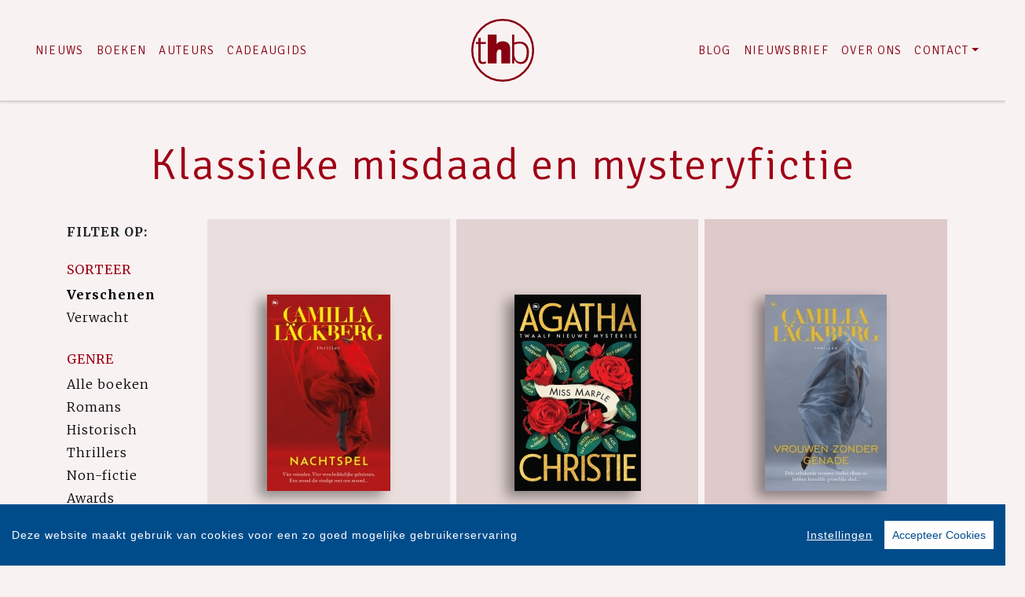

--- FILE ---
content_type: text/html; charset=UTF-8
request_url: https://www.thehouseofbooks.com/boeken/?sort=verschenen&filter=thema:FFC
body_size: 7349
content:
<!DOCTYPE html>
<html lang="nl-NL">
	<head>
		<meta charset="utf-8">
		<meta http-equiv="X-UA-Compatible" content="IE=edge">
		<meta name="viewport" content="width=device-width, initial-scale=1">
		<!-- SEO OPTIMALISATION -->
		<title>Boeken - Klassieke misdaad en mysteryfictie - The House of Books</title>
		<meta name="description" content="Een overzicht van alle boeken van The House of Books">
		<meta name="robots" content="index, follow, max-snippet:-1, max-image-preview:large, max-video-preview:-1"/>
		
		<meta property="og:locale" content="nl_NL"/>
		<meta property="og:type" content="website"/>
				<meta property="og:title" content="Boeken - Klassieke misdaad en mysteryfictie - The House of Books"/>
				<meta property="og:description" content="Een overzicht van alle boeken van The House of Books"/>
		<meta property="og:url" content="https://www.thehouseofbooks.com/boeken/?sort=verschenen&filter=thema:FFC"/>
		<meta property="og:site_name" content="The House of Books"/>
		<meta property="article:publisher" content="https://www.facebook.com/thehouseofbooks"/>
				<meta property="og:image" content="https://www.thehouseofbooks.com/includes/images/Uitgeverij-THB.jpg"/>
		<meta property="og:image:width" content="1920"/>
		<meta property="og:image:height" content="628"/>
																		<meta name="fb:page_id" content="134455386661285"/>
		<meta name="twitter:card" content="summary_large_image"/>
		<meta name="twitter:site" content="@TheHouseOfBooks"/>
		<meta name="twitter:creator" content="@TheHouseOfBooks"> 
		<meta name="twitter:data1" content="€ "> 
		<meta name="twitter:label1" content="Prijs"> 
				<script type="application/ld+json">
			[{"@context":"https:\/\/schema.org","@type":"WebPage","name":"The House of Books","description":"Een overzicht van alle boeken van The House of Books","publisher":{"@type":"Organization","name":"The House of Books","foundingLocation":"Amsterdam","legalName":"Overamstel Uitgevers bv","numberOfEmployees":"45","slogan":"De uitgeverij voor toonaangevende fictie en non-fictie","telephone":"+31204624300","address":{"@type":"PostalAddress","addressLocality":"Amsterdam","addressRegion":"Noord-Holland","postalCode":"1096 BK","streetAddress":"Paul van Vlissingenstraat 18","addressCountry":"NL"},"logo":{"@type":"ImageObject","url":"https:\/\/www.thehouseofbooks.com\/includes\/images\/imprints\/logo-the-house-of-books.jpg"}}},{"@context":"https:\/\/schema.org","@type":"WebSite","name":"The House of Books","url":"https:\/\/www.thehouseofbooks.com","sameAs":["https:\/\/www.facebook.com\/thehouseofbooks","https:\/\/www.instagram.com\/uitgeverijthb\/","https:\/\/x.com\/TheHouseofBooks","https:\/\/www.youtube.com\/thehouseofbooks","https:\/\/www.tiktok.com\/@uitgeverijthb"],"potentialAction":{"@type":"SearchAction","target":"https:\/\/www.thehouseofbooks.com\/zoeken\/index.html?q={search_term}","query-input":"required name=search_term"}},{"@context":"https:\/\/schema.org","@type":"BreadcrumbList","itemListElement":[{"@type":"ListItem","position":1,"name":"Home","item":"https:\/\/www.thehouseofbooks.com\/"},{"@type":"ListItem","position":2,"name":"Boeken","item":"https:\/\/www.thehouseofbooks.com\/boeken\/"}]}]
		</script>
				<link rel="canonical" href="https://www.thehouseofbooks.com/boeken/?sort=verschenen&filter=thema:FFC"/>
		<!-- Google Font -->
		<link rel="preconnect" href="https://fonts.gstatic.com">
		<link rel="preconnect" href="https://fonts.googleapis.com"> 

		<!-- jQuery -->
		<script src="/vendor/components/jquery/jquery.min.js,qc417a8b5.pagespeed.jm.T-7rMj-j57.js"></script>
		
		<!-- INVIEW JS -->
		<script defer>//<![CDATA[
!function(a){"function"==typeof define&&define.amd?define(["jquery"],a):"object"==typeof exports?module.exports=a(require("jquery")):a(jQuery)}(function(a){function i(){var b,c,d={height:f.innerHeight,width:f.innerWidth};return d.height||(b=e.compatMode,(b||!a.support.boxModel)&&(c="CSS1Compat"===b?g:e.body,d={height:c.clientHeight,width:c.clientWidth})),d}function j(){return{top:f.pageYOffset||g.scrollTop||e.body.scrollTop,left:f.pageXOffset||g.scrollLeft||e.body.scrollLeft}}function k(){if(b.length){var e=0,f=a.map(b,function(a){var b=a.data.selector,c=a.$element;return b?c.find(b):c});for(c=c||i(),d=d||j();e<b.length;e++)if(a.contains(g,f[e][0])){var h=a(f[e]),k={height:h[0].offsetHeight,width:h[0].offsetWidth},l=h.offset(),m=h.data("inview");if(!d||!c)return;l.top+k.height>d.top&&l.top<d.top+c.height&&l.left+k.width>d.left&&l.left<d.left+c.width?m||h.data("inview",!0).trigger("inview",[!0]):m&&h.data("inview",!1).trigger("inview",[!1])}}}var c,d,h,b=[],e=document,f=window,g=e.documentElement;a.event.special.inview={add:function(c){b.push({data:c,$element:a(this),element:this}),!h&&b.length&&(h=setInterval(k,250))},remove:function(a){for(var c=0;c<b.length;c++){var d=b[c];if(d.element===this&&d.data.guid===a.guid){b.splice(c,1);break}}b.length||(clearInterval(h),h=null)}},a(f).on("scroll resize scrollstop",function(){c=d=null}),!g.addEventListener&&g.attachEvent&&g.attachEvent("onfocusin",function(){d=null})});
//]]></script>		
		
		<!-- Bootstrap CSS -->
		<link rel="stylesheet" href="/A.vendor,,_twitter,,_bootstrap,,_dist,,_css,,_bootstrap.min.css,,qc417a8b5+includes,,_addons,,_owlcarousel,,_dist,,_assets,,_owl.carousel.min.css,,qc417a8b5+includes,,_addons,,_owlcarousel,,_dist,,_assets,,_owl.theme.default.min.css,,qc417a8b5+vendor,,_fortawesome,,_font-awesome,,_css,,_all.min.css,,qc417a8b5,Mcc.1bczfL2MYt.css.pagespeed.cf.Nl8SWpyH-k.css"/>
		<!-- Bootstrap JS -->
		<script src="/vendor/twitter/bootstrap/dist/js/bootstrap.bundle.min.js,qc417a8b5.pagespeed.jm.pX06etCYIn.js" defer></script>
		
		<!-- Owl Carrousel-->
		
		
		<script src="/includes/addons/owlcarousel/dist/owl.carousel.min.js,qc417a8b5.pagespeed.jm.iD9BtIsBTL.js" defer></script>
		
		<!-- CookieConsent -->
		<script src="/includes/addons/cookieconsent/cookieconsent.min.js,qc417a8b5.pagespeed.jm.3ZuXYaoNf0.js" defer></script>
		<script src="/includes/addons/cookieconsent/configuration.min.js,qc417a8b5.pagespeed.jm.g3oymji-iK.js" defer></script>
		
		<!-- Base Scripts -->
		<script src="/includes/scripts/overamstel.base.min.js,qc417a8b5.pagespeed.jm.bO9c7EQ3m6.js" defer></script>
		
		<!-- FontAwesome -->
		
		
		<!-- Base StyleSheet -->
		<link rel="stylesheet" href="/includes/styles/A.overamstel.base.min.css,qc417a8b5.pagespeed.cf.aDjQXEnsrZ.css">
		
				<link rel="apple-touch-icon" sizes="180x180" href="/includes/images/seo/xapple-touch-icon.png.pagespeed.ic.aNIgcC8P4h.webp">
		<link rel="icon" type="image/png" sizes="32x32" href="/includes/images/seo/xfavicon-32x32.png.pagespeed.ic.XN69Y2aYnU.webp">
		<link rel="icon" type="image/png" sizes="16x16" href="/includes/images/seo/xfavicon-16x16.png.pagespeed.ic.dZ0_7vtEma.webp">
		<link rel="manifest" href="/includes/images/seo/site.webmanifest">
		<link rel="mask-icon" href="/includes/images/seo/safari-pinned-tab.svg" color="#9f0016">
		<link rel="shortcut icon" href="/includes/images/seo/favicon.ico">
		<meta name="msapplication-TileColor" content="#ffffff">
		<meta name="msapplication-config" content="/includes/images/seo/browserconfig.xml">
		<meta name="theme-color" content="#ffffff">	</head>
	<body class="background-default">
				<!-- Fixed navbar -->
		<nav class="navbar navbar-expand-lg navbar-light bg-light navbar-custom pt-lg-4 py-xl-4 sticky-top">	
			<!--  Show this only on mobile to medium screens  -->
			<div class="d-md-block d-lg-none w-100">
				<div class="row align-items-center">
					<div class="col-2 float-left text-left">
						<button class="navbar-toggler hidden-md-up float-left searchBtnMini button collapsed" type="button" name="Open menu" aria-label="Open menu" data-toggle="collapse" data-target="#navbarResponsive">
							<span class="text-color-green"> </span>
							<span class="text-color-green"> </span>
							<span class="text-color-green"> </span>
						</button> 
					</div>	
					<div class="col-8 text-center pt-1 pb-3">
						<a class="navbar-brand mx-auto" href="/"><img src="/includes/images/imprints/imprint-the-house-of-books.min.svg" alt="The House of Books - logo" width="100" height="100" class="logo_small"></a>
					</div>			
					<div class="col-2 float-right text-right">
						<button class="hidden-md-up float-right searchBtn searchBtnMini button text-color-green" name="Zoeken" aria-label="Zoeken" type="button"><i class="fas fa-search"></i></button> 
					</div>	
				</div>
			</div>
			
			<!--  Use flexbox utility classes to change how the child elements are justified  -->
			<div class="collapse navbar-collapse justify-content-center text-bold" id="navbarResponsive">
				<div class="row align-items-center no-gutter">
					<div class="col-lg-4 m-0 p-0 ml-md-4 ml-lg-0 px-5">
						<ul class="navbar-nav float-lg-right">
							<li class="nav-item mx-3 mx-md-0">
								<a class="nav-link text-color-navbar font-base text-weight-light text-uppercase" href="/nieuws/">Nieuws</a>
							</li>
							<li class="nav-item mx-3 mx-md-0">
								<a class="nav-link text-color-navbar font-base text-weight-light text-uppercase" href="/boeken/">Boeken</a>
							</li>
							<li class="nav-item mx-3 mx-md-0">
								<a class="nav-link text-color-navbar font-base text-weight-light text-uppercase" href="/auteurs/">Auteurs</a>
							</li>
							<li class="nav-item mx-3 mx-md-0">
							<a class="nav-link text-nowrap text-color-navbar font-base text-weight-light text-uppercase" href="/cadeaugids/">Cadeaugids</a>
							</li>
						</ul>
					</div>
					<div class="col-lg-4 text-center d-none d-lg-block logo_big_container px-5 pb-md-3 pb-lg-0">
						<!--Show this only lg screens and up-->
						<a class="d-none d-lg-block" href="/"><img src="/includes/images/imprints/imprint-the-house-of-books.min.svg" alt="The House of Books - Logo" width="100" height="100" class="logo_big"></a>
					</div>
					<div class="col-lg-4 m-0 p-0 ml-md-4 ml-lg-0 px-5">
						<ul class="navbar-nav float-lg-left">
							<li class="nav-item mx-3 mx-md-0">
								<a class="nav-link text-nowrap text-color-navbar font-base text-weight-light text-uppercase" href="/blog/">Blog</a>
							</li>
							<li class="nav-item mx-3 mx-md-0">
								<a class="nav-link text-nowrap text-color-navbar font-base text-weight-light text-uppercase" href="/nieuwsbrief/aanmelden.html">Nieuwsbrief</a>
							</li>
							<li class="nav-item mx-3 mx-md-0">
								<a class="nav-link text-nowrap text-color-navbar font-base text-weight-light text-uppercase" href="/over-ons.html">Over Ons</a>
							</li>
							<li class="nav-item dropdown mx-3 mx-md-0">
								<a class="nav-link dropdown-toggle ignorelink text-color-navbar  text-uppercase" style="font-weight:300!important;" href="#" id="dropdownContact" data-toggle="dropdown" aria-haspopup="false" aria-expanded="false">Contact</a>
								<div class="dropdown-menu" aria-labelledby="dropdownContact">
									<a class="dropdown-item" href="/contact.html">Contact</a>
									<a class="dropdown-item" href="https://www.overamsteluitgevers.com/manuscripten.html" target="_blank" rel="noreferrer">Manuscripten</a>
								</div>
							</li>
							<li class="nav-item ml-lg-3 d-none d-lg-block">
								<a class="nav-link text-color-navbar searchBtn" href="#" aria-label="Zoeken openen"><i class="fas fa-search"></i></a>
							</li>
						</ul>
					</div>
				</div>
			</div>
		</nav>
		<!-- END Fixed navbar -->
		<!-- SEARCHFORM -->
		<div class="searchForm container-fluid m-0 p-0">
						<button type="button" class="close m-3 searchClose d-none d-lg-block" aria-label="Close">
				<span aria-hidden="true">&times;</span>
			</button>
						<div class="py-4 d-none d-lg-block"></div>
			<div class="py-3 d-sm-block d-lg-none"></div>
					<!-- TITLE HEADER 2 -->		
		<div class="container containerh2 text-center" style="position:relative!important;">
			<div class="h2 pltext text-weight-light text-color-green" style="z-index:2; position:relative!important;">
				Zoeken
			</div>
		</div>
		<div class="pb-2"></div>
		<!-- /TITLE HEADER 2 --> 	
			<div class="container">
				<form action="/zoeken/index.html" id="search" method="get">
					<div class="input-group mx-auto" style="max-width:600px;">
						<label for="q" style="display:none">Zoek naar boeken, auteurs, nieuws</label>
						<input type="text" class="form-control searchBox" id="q" name="q" placeholder="Zoek naar boeken, auteurs, nieuws" value="" required>
						<label for="qFilter" style="display:none">Zoek naar boeken, auteurs, nieuws</label>
						<select class="custom-select searchFilter" id="qFilter" name="qFilter" style="width:auto;">
							  <option value="qFilter">Alles</option>
							  							  <option value="article">Nieuws</option>
							  							  <option value="work">Boeken</option>
							  							  <option value="contributor">Auteurs</option>
							  							</select>
						<div class="input-group-append">
							<button class="btn btn-secondary searchSubmit" type="button">
								<i class="fa fa-search"></i>
							</button>
						</div>
					</div>
				</form>
			</div>
			<div class="py-4 d-none d-lg-block"></div>
			<div class="py-3 d-sm-block d-lg-none"></div>
		</div>
		<!-- /SEARCHFORM -->
		<!-- FACETS -->
				<!-- /FACETS -->
		<!-- SUGGESTIONS -->
				<!-- /SUGGESTIONS -->		

<div class="py-4"></div>
		<!-- TITLE HEADER 2 -->		
		<div class="container containerh2 text-center" style="position:relative!important;">
			<div class="h2 pltext text-weight-light text-color-green" style="z-index:2; position:relative!important;">
				Klassieke misdaad en mysteryfictie
			</div>
		</div>
		<div class="pb-2"></div>
		<!-- /TITLE HEADER 2 --> 	
		<div class="container-fluid container-md container-booksgrid">
			<div class="container d-block d-lg-none text-center">
				<div class="row">
										<div class="dropdown col float-right p-0">
						<button class="btn btn-sm btn-secondary dropdown-toggle" type="button" id="filterSorteer" data-toggle="dropdown" aria-haspopup="true" aria-expanded="false">
							Sorteer
						</button>			
						<div class="dropdown-menu" aria-labelledby="filterSorteer">
													<a class="dropdown-item" href="/boeken/?sort=verschenen&filter=thema:FFC">Verschenen</a>
													<a class="dropdown-item" href="/boeken/?sort=verwacht&filter=thema:FFC">Verwacht</a>
												</div>
					</div>
																				<div class="dropdown col float-right p-0">
						<button class="btn btn-sm btn-secondary dropdown-toggle" type="button" id="filterGenre" data-toggle="dropdown" aria-haspopup="true" aria-expanded="false">
							Genre
						</button>			
						<div class="dropdown-menu" aria-labelledby="filterGenre">
													<a class="dropdown-item" href="/boeken/?filter=alle-boeken">Alle boeken</a>
													<a class="dropdown-item" href="/boeken/?filter=romans">Romans</a>
													<a class="dropdown-item" href="/boeken/?filter=historisch">Historisch</a>
													<a class="dropdown-item" href="/boeken/?filter=thrillers">Thrillers</a>
													<a class="dropdown-item" href="/boeken/?filter=non-fictie">Non-fictie</a>
													<a class="dropdown-item" href="/boeken/?filter=awards">Awards</a>
												</div>
					</div>
																				<div class="dropdown col float-right p-0">
						<button class="btn btn-sm btn-secondary dropdown-toggle" type="button" id="filterBeschikbaar" data-toggle="dropdown" aria-haspopup="true" aria-expanded="false">
							Beschikbaar
						</button>			
						<div class="dropdown-menu" aria-labelledby="filterBeschikbaar">
													<a class="dropdown-item" href="/boeken/?filter=boek">Boek</a>
													<a class="dropdown-item" href="/boeken/?filter=e-book">E-Book</a>
													<a class="dropdown-item" href="/boeken/?filter=audioboek">Audioboek</a>
												</div>
					</div>
																								</div>
			</div>
			<div class="py-2"></div>			<div class="row">
				<div class="col-2 d-none d-lg-block">
						<div class="bold text-uppercase pt-2">Filter op:</div>	
												<div class="pb-2 pt-4 text-uppercase text-color-green">Sorteer</div>
						<ul class="footerlist m-0 p-0">
																				<li class="bold">Verschenen</li>
																											<li><a href="/boeken/?sort=verwacht&filter=thema:FFC">Verwacht</a></li>
																			</ul>
																								<div class="pb-2 pt-4 text-uppercase text-color-green">Genre</div>
							<ul class="footerlist m-0 p-0">
																							<li><a href="/boeken/?filter=alle-boeken">Alle boeken</a></li>
																															<li><a href="/boeken/?filter=romans">Romans</a></li>
																															<li><a href="/boeken/?filter=historisch">Historisch</a></li>
																															<li><a href="/boeken/?filter=thrillers">Thrillers</a></li>
																															<li><a href="/boeken/?filter=non-fictie">Non-fictie</a></li>
																															<li><a href="/boeken/?filter=awards">Awards</a></li>
																						</ul>
																									<div class="pb-2 pt-4 text-uppercase text-color-green">Beschikbaar</div>
							<ul class="footerlist m-0 p-0">
																							<li><a href="/boeken/?filter=boek">Boek</a></li>
																															<li><a href="/boeken/?filter=e-book">E-Book</a></li>
																															<li><a href="/boeken/?filter=audioboek">Audioboek</a></li>
																						</ul>
																												</div>
				<div class="col-12 col-lg-10 text-center container-books">
										<div class="row">
									<div class="col-sm m-1 bg-1">	
				<div class="py-3 py-xl-5"></div>		
								<a href="/boek/3082/camilla-laeckberg-nachtspel.html" target="_self"><img src="https://cdn.boekhub.overamstel.com/styles/thumbnail/public/contentfile/front/9789044356298_14439.jpg?itok=wJgNjm9J" alt="Camilla Läckberg - Nachtspel" width="157" height="250" class="bookcover w-auto h-auto" style="max-height:250px; max-width: 75%;" loading="lazy"></a>
								<div class="py-3"></div>
				<div class="h4 text-wrap px-2 booktitle text-black text-weight-bold text2-weight-bold"><a href="/boek/3082/camilla-laeckberg-nachtspel.html">Nachtspel</a></div>	
				<div class="h5 px-2 text-black text-weight-light text2-weight-light">Camilla Läckberg</div>
				<div class="py-3 py-xl-5"></div>
			</div>
									<div class="col-sm m-1 bg-2">	
				<div class="py-3 py-xl-5"></div>		
								<a href="/boek/2777/naomi-alderman-leigh-bardugo-alyssa-cole-lucy-foley-elly-griffiths-natalie-haynes-jean-kwok-val-mcdermid-karen-mcmanus-dreda-say-mitchell-kate-mosse-ruth-ware-de-miss-marple-verzameling.html" target="_self"><img src="https://cdn.boekhub.overamstel.com/styles/thumbnail/public/contentfile/front/9789044367010_12858.jpg?itok=ly84Of3U" alt="Naomi Alderman, Leigh Bardugo, Alyssa Cole, Lucy Foley, Elly Griffiths, Natalie Haynes, Jean Kwok, Val McDermid, Karen McManus, Dreda Say Mitchell, Kate Mosse, Ruth Ware - De Miss Marple verzameling" width="161" height="250" class="bookcover w-auto h-auto" style="max-height:250px; max-width: 75%;" loading="lazy"></a>
								<div class="py-3"></div>
				<div class="h4 text-wrap px-2 booktitle text-black text-weight-bold text2-weight-bold"><a href="/boek/2777/naomi-alderman-leigh-bardugo-alyssa-cole-lucy-foley-elly-griffiths-natalie-haynes-jean-kwok-val-mcdermid-karen-mcmanus-dreda-say-mitchell-kate-mosse-ruth-ware-de-miss-marple-verzameling.html">De Miss Marple verzameling</a></div>	
				<div class="h5 px-2 text-black text-weight-light text2-weight-light">Naomi Alderman, Leigh Bardugo, Alyssa Cole, Lucy Foley, Elly Griffiths, Natalie Haynes, Jean Kwok, Val McDermid, Karen McManus, Dreda Say Mitchell, Kate Mosse, Ruth Ware</div>
				<div class="py-3 py-xl-5"></div>
			</div>
									<div class="col-sm m-1 bg-3">	
				<div class="py-3 py-xl-5"></div>		
								<a href="/boek/556/camilla-laeckberg-vrouwen-zonder-genade.html" target="_self"><img src="https://cdn.boekhub.overamstel.com/styles/thumbnail/public/contentfile/front/9789044356274_1706.jpg?itok=lRwUQsj7" alt="Camilla Läckberg - Vrouwen zonder genade" width="155" height="250" class="bookcover w-auto h-auto" style="max-height:250px; max-width: 75%;" loading="lazy"></a>
								<div class="py-3"></div>
				<div class="h4 text-wrap px-2 booktitle text-black text-weight-bold text2-weight-bold"><a href="/boek/556/camilla-laeckberg-vrouwen-zonder-genade.html">Vrouwen zonder genade</a></div>	
				<div class="h5 px-2 text-black text-weight-light text2-weight-light">Camilla Läckberg</div>
				<div class="py-3 py-xl-5"></div>
			</div>
					</div>
					<div class="row">
									<div class="col-sm m-1 bg-2">	
				<div class="py-3 py-xl-5"></div>		
								<a href="/boek/1241/agatha-christie-het-wespennest.html" target="_self"><img src="https://cdn.boekhub.overamstel.com/styles/thumbnail/public/contentfile/front/9789044352856_4218.jpg?itok=ft8aFnHL" alt="Agatha Christie - Het wespennest" width="156" height="250" class="bookcover w-auto h-auto" style="max-height:250px; max-width: 75%;" loading="lazy"></a>
								<div class="py-3"></div>
				<div class="h4 text-wrap px-2 booktitle text-black text-weight-bold text2-weight-bold"><a href="/boek/1241/agatha-christie-het-wespennest.html">Het wespennest</a></div>	
				<div class="h5 px-2 text-black text-weight-light text2-weight-light">Agatha Christie</div>
				<div class="py-3 py-xl-5"></div>
			</div>
									<div class="col-sm m-1 bg-3">	
				<div class="py-3 py-xl-5"></div>		
								<a href="/boek/1242/agatha-christie-de-giftige-pen.html" target="_self"><img src="https://cdn.boekhub.overamstel.com/styles/thumbnail/public/contentfile/front/9789044352832_4220.jpg?itok=fFLc8cXL" alt="Agatha Christie - De giftige pen" width="159" height="250" class="bookcover w-auto h-auto" style="max-height:250px; max-width: 75%;" loading="lazy"></a>
								<div class="py-3"></div>
				<div class="h4 text-wrap px-2 booktitle text-black text-weight-bold text2-weight-bold"><a href="/boek/1242/agatha-christie-de-giftige-pen.html">De giftige pen</a></div>	
				<div class="h5 px-2 text-black text-weight-light text2-weight-light">Agatha Christie</div>
				<div class="py-3 py-xl-5"></div>
			</div>
									<div class="col-sm m-1 bg-1">	
				<div class="py-3 py-xl-5"></div>		
								<a href="/boek/1243/agatha-christie-de-grote-vier.html" target="_self"><img src="https://cdn.boekhub.overamstel.com/styles/thumbnail/public/contentfile/front/9789044352818_4223.jpg?itok=_XAzvYRO" alt="Agatha Christie - De grote vier" width="158" height="250" class="bookcover w-auto h-auto" style="max-height:250px; max-width: 75%;" loading="lazy"></a>
								<div class="py-3"></div>
				<div class="h4 text-wrap px-2 booktitle text-black text-weight-bold text2-weight-bold"><a href="/boek/1243/agatha-christie-de-grote-vier.html">De grote vier</a></div>	
				<div class="h5 px-2 text-black text-weight-light text2-weight-light">Agatha Christie</div>
				<div class="py-3 py-xl-5"></div>
			</div>
					</div>
					<div class="row">
									<div class="col-sm m-1 bg-3">	
				<div class="py-3 py-xl-5"></div>		
								<a href="/boek/1244/agatha-christie-getuige-a-charge.html" target="_self"><img src="https://cdn.boekhub.overamstel.com/styles/thumbnail/public/contentfile/front/9789044352795_4226.jpg?itok=NIzsGhzY" alt="Agatha Christie - Getuige à charge" width="155" height="250" class="bookcover w-auto h-auto" style="max-height:250px; max-width: 75%;" loading="lazy"></a>
								<div class="py-3"></div>
				<div class="h4 text-wrap px-2 booktitle text-black text-weight-bold text2-weight-bold"><a href="/boek/1244/agatha-christie-getuige-a-charge.html">Getuige à charge</a></div>	
				<div class="h5 px-2 text-black text-weight-light text2-weight-light">Agatha Christie</div>
				<div class="py-3 py-xl-5"></div>
			</div>
									<div class="col-sm m-1 bg-1">	
				<div class="py-3 py-xl-5"></div>		
								<a href="/boek/1603/agatha-christie-het-mysterie-van-sittaford.html" target="_self"><img src="https://cdn.boekhub.overamstel.com/styles/thumbnail/public/contentfile/front/9789048822911_6094.jpg?itok=jS4rf9_m" alt="Agatha Christie - Het mysterie van Sittaford" width="154" height="250" class="bookcover w-auto h-auto" style="max-height:250px; max-width: 75%;" loading="lazy"></a>
								<div class="py-3"></div>
				<div class="h4 text-wrap px-2 booktitle text-black text-weight-bold text2-weight-bold"><a href="/boek/1603/agatha-christie-het-mysterie-van-sittaford.html">Het mysterie van Sittaford</a></div>	
				<div class="h5 px-2 text-black text-weight-light text2-weight-light">Agatha Christie</div>
				<div class="py-3 py-xl-5"></div>
			</div>
									<div class="col-sm m-1 bg-2">	
				<div class="py-3 py-xl-5"></div>		
								<a href="/boek/1621/agatha-christie-moord-op-de-golflinks.html" target="_self"><img src="https://cdn.boekhub.overamstel.com/styles/thumbnail/public/contentfile/front/9789048823116_6113.jpg?itok=qM1wTyFn" alt="Agatha Christie - Moord op de golflinks" width="154" height="250" class="bookcover w-auto h-auto" style="max-height:250px; max-width: 75%;" loading="lazy"></a>
								<div class="py-3"></div>
				<div class="h4 text-wrap px-2 booktitle text-black text-weight-bold text2-weight-bold"><a href="/boek/1621/agatha-christie-moord-op-de-golflinks.html">Moord op de golflinks</a></div>	
				<div class="h5 px-2 text-black text-weight-light text2-weight-light">Agatha Christie</div>
				<div class="py-3 py-xl-5"></div>
			</div>
					</div>
					<div class="row">
									<div class="col-sm m-1 bg-1">	
				<div class="py-3 py-xl-5"></div>		
								<a href="/boek/534/agatha-christie-vijf-kleine-biggetjes.html" target="_self"><img src="https://cdn.boekhub.overamstel.com/styles/thumbnail/public/contentfile/front/9789048823109_6112.jpg?itok=-pMMA7R4" alt="Agatha Christie - Vijf kleine biggetjes" width="154" height="250" class="bookcover w-auto h-auto" style="max-height:250px; max-width: 75%;" loading="lazy"></a>
								<div class="py-3"></div>
				<div class="h4 text-wrap px-2 booktitle text-black text-weight-bold text2-weight-bold"><a href="/boek/534/agatha-christie-vijf-kleine-biggetjes.html">Vijf kleine biggetjes</a></div>	
				<div class="h5 px-2 text-black text-weight-light text2-weight-light">Agatha Christie</div>
				<div class="py-3 py-xl-5"></div>
			</div>
									<div class="col-sm m-1 bg-2">	
				<div class="py-3 py-xl-5"></div>		
								<a href="/boek/536/agatha-christie-de-spiegel-barstte.html" target="_self"><img src="https://cdn.boekhub.overamstel.com/styles/thumbnail/public/contentfile/front/9789048823246_6123.jpg?itok=k_prp1PJ" alt="Agatha Christie - De spiegel barstte" width="154" height="250" class="bookcover w-auto h-auto" style="max-height:250px; max-width: 75%;" loading="lazy"></a>
								<div class="py-3"></div>
				<div class="h4 text-wrap px-2 booktitle text-black text-weight-bold text2-weight-bold"><a href="/boek/536/agatha-christie-de-spiegel-barstte.html">De spiegel barstte</a></div>	
				<div class="h5 px-2 text-black text-weight-light text2-weight-light">Agatha Christie</div>
				<div class="py-3 py-xl-5"></div>
			</div>
									<div class="col-sm m-1 bg-3">	
				<div class="py-3 py-xl-5"></div>		
								<a href="/boek/711/agatha-christie-in-hotel-bertram.html" target="_self"><img src="https://cdn.boekhub.overamstel.com/styles/thumbnail/public/contentfile/front/9789048823130_6114.jpg?itok=Xdtc6E2K" alt="Agatha Christie - In hotel Bertram" width="154" height="250" class="bookcover w-auto h-auto" style="max-height:250px; max-width: 75%;" loading="lazy"></a>
								<div class="py-3"></div>
				<div class="h4 text-wrap px-2 booktitle text-black text-weight-bold text2-weight-bold"><a href="/boek/711/agatha-christie-in-hotel-bertram.html">In hotel Bertram</a></div>	
				<div class="h5 px-2 text-black text-weight-light text2-weight-light">Agatha Christie</div>
				<div class="py-3 py-xl-5"></div>
			</div>
					</div>
									</div>
			</div>
		</div>
			
	
<div class="py-4"></div>				<div class="container text-center text-md-right paginator pr-0 pr-md-2">
												
									<span class="mx-2 mx-md-3 current">1</span>
						<span class="mx-2 mx-md-3"><a href="/boeken/page-2.html?filter=thema:FFC">2</a></span>
									<span class="mx-2 mx-md-3"><a href="/boeken/page-3.html?filter=thema:FFC">3</a></span>
									<span class="mx-2 mx-md-3">...</span>
									<span class="mx-2 mx-md-3"><a href="/boeken/page-7.html?filter=thema:FFC">7</a></span>
									<span class="mx-2 mx-md-3"><a href="/boeken/page-2.html?filter=thema:FFC">&raquo;</a></span>
					</div>
				
<div class="py-5"></div>
<div class="py-2"></div>

		

				<div class="container-fluid bg-2">
			<div class="container pl-md-5">
				<div class="py-3"></div>
				<div class="h4 text-black px-md-5">The House of Books nieuwsbrief</div>
				<div class="py-3"></div>
				<div class="text-black px-md-5">Meer weten over de boeken, auteurs, het laatste nieuws en leuke winacties van The House of Books? Blijf op de hoogte via onze nieuwsbrief!</div>
				<div class="py-3"></div>
				<div class="px-md-5 text-center">
					<a href="/nieuwsbrief/aanmelden.html" role="button" class="btn btn-outline-dark">Aanmelden</a>
				</div>
				<div class="py-3"></div>
			</div>			
		</div>
		<div class="py-5"></div>
<div class="py-2"></div>				<!-- TITLE HEADER 2 -->		
		<div class="container containerh2 text-center" style="position:relative!important;">
			<div class="h2 pltext text-weight-light text-color-green" style="z-index:2; position:relative!important;">
				Blijf op de hoogte
			</div>
		</div>
		<div class="pb-2"></div>
		<!-- /TITLE HEADER 2 --> 			
		
		<div class="container pt-4">
			<div class="row">
				<div class="col-md">
					<div class="">
						<p class="text-center">Volg onze sociale media voor het laatste nieuws</a></p>
					</div>
				</div>
			</div>
			<div class="row pt-4">	
				<div class="col-md socialicons text-center">
												<a href="https://www.facebook.com/thehouseofbooks" class="px-2 px-md-4" target="_blank" rel="noreferrer" aria-label="The House of Books - Facebook"><i class="fab fa-facebook-f"></i></a>
												<a href="https://www.instagram.com/uitgeverijthb/" class="px-2 px-md-4" target="_blank" rel="noreferrer" aria-label="The House of Books - Instagram"><i class="fab fa-instagram"></i></a>
												<a href="https://x.com/TheHouseofBooks" class="px-2 px-md-4" target="_blank" rel="noreferrer" aria-label="The House of Books - X"><i class="fab fa-x-twitter"></i></a>
												<a href="https://www.youtube.com/thehouseofbooks" class="px-2 px-md-4" target="_blank" rel="noreferrer" aria-label="The House of Books - YouTube"><i class="fab fa-youtube"></i></a>
												<a href="https://www.tiktok.com/@uitgeverijthb" class="px-2 px-md-4" target="_blank" rel="noreferrer" aria-label="Lebowski Publishers - tiktok"><i class="fab fa-tiktok"></i></a>
										</div>
			</div>
			<div class="py-3"></div>
		</div>
	
<div class="py-5"></div>
<div class="py-2"></div>
	
		<footer>
			<div class="container-fluid text-white">
				<div class="container-fluid p-0 py-4 py-lg-5">
					<div class="row">
						<div class="col-lg text-center">
							<div class="small m-0 my-4 p-0 font-bold">The House of Books is onderdeel van</div>
							<a href="https://www.overamsteluitgevers.com" rel="noreferrer" target="_blank"><img src="/includes/images/logo-overamstel.svg" alt="Overamstel Uitgevers - Logo" width="400" height="97" class="mx-2" style="max-width:200px;"/></a>
						</div>	
						<div class="col-lg small text-center text-lg-right mb-3 text-nowrap">
							<b class="font-bold">Overamstel Uitgevers bv</b><br/>
							Paul van Vlissingenstraat 18<br/>
							1096 BK Amsterdam<br/>
							Nederland<br/>
							<a href="tel:+31204624300" style="font-weight: normal" class="text-white">020-462 4300</a>
						</div>
						<div class="col-lg small text-center text-lg-left mb-3 text-nowrap">
							<b class="font-bold">Overamstel Uitgevers België nv</b><br/>
							Leopold De Waelstraat 17A<br/>
							2000 Antwerpen<br/>
							België<br/>
							<a href="tel:+3233024210" style="font-weight: normal" class="text-white">03-3024210</a>
						</div>
						<div class="col-lg text-center text-lg-right">
							<ul class="footerlist m-0 p-0 py-xs-3 mr-lg-5 font-bold">  
								<li>
									<a href="/contact.html">Contact</a>
								</li>	
								<li>
									<a href="https://www.overamsteluitgevers.com/vacatures/" rel="noreferrer" target="_blank">Vacatures</a>
								</li>	
								<li>
									<a href="https://www.overamsteluitgevers.com/manuscripten.html" rel="noreferrer" target="_blank">Manuscripten</a>
								</li>	
								<li>
									<a href="/privacy-policy.html">Privacystatement</a>
								</li>	
								<li>
									<a href="/cookie-statement.html">Cookiestatement</a>
								</li>	
								<li>
									<a href="#" class="ignorelink ccb__edit">Cookie-instellingen</a>
								</li>			  
							</ul>
						</div>
					</div>
				</div>
				<div class="text-center py-3 smallest"><small>Copyright &copy; 2007-2026 Overamstel Uitgevers - Alle rechten voorbehouden - Ontwerp door <a href="https://www.dogandpony.nl" target="_blank" rel="noreferrer" class="text-white">Dog and Pony</a></small></div> 
			</div>
		</footer>
	
<!-- Global site tag (gtag.js) - Google Analytics -->

<script async src="https://www.googletagmanager.com/gtag/js?id=G-YST9WW1BNP" data-consent="google-tag-manager"></script>
<script type="text/plain" data-consent="google-tag-manager">
	window.dataLayer = window.dataLayer || [];
	function gtag(){dataLayer.push(arguments);}
	gtag('js', new Date());
	gtag('set', 'anonymizeIp', true);
	gtag('set', 'allow_ad_personalization_signals', false);
	gtag('set', 'allow_google_signals', false);
	gtag('set', 'forceSSL', true);
	gtag('config', 'G-YST9WW1BNP');
</script>
<!-- GA only execute when cookie consent approved -->
<script type="text/plain" data-consent="google-ads">
	gtag('set', 'anonymizeIp', false);
	gtag('set', 'allow_ad_personalization_signals', true);
	gtag('set', 'allow_google_signals', true);
</script>
<script type="text/plain" data-consent="google-tag-manager">
	gtag('send', 'pageview');
</script>

<!-- END Global site tag (gtag.js) - Google Analytics -->	<!-- Facebook Pixel Code -->
<script type="text/plain" data-consent="fbp">
  
  !function(f,b,e,v,n,t,s)
  {if(f.fbq)return;n=f.fbq=function(){n.callMethod?
  n.callMethod.apply(n,arguments):n.queue.push(arguments)};
  if(!f._fbq)f._fbq=n;n.push=n;n.loaded=!0;n.version='2.0';
  n.queue=[];t=b.createElement(e);t.async=!0;
  t.src=v;s=b.getElementsByTagName(e)[0];
  s.parentNode.insertBefore(t,s)}(window, document,'script',
  'https://connect.facebook.net/en_US/fbevents.js');
  fbq('init', '1552049628340276');
  fbq('track', 'PageView');

  
</script>
<!-- End Facebook Pixel Code --></body>
</html>		
